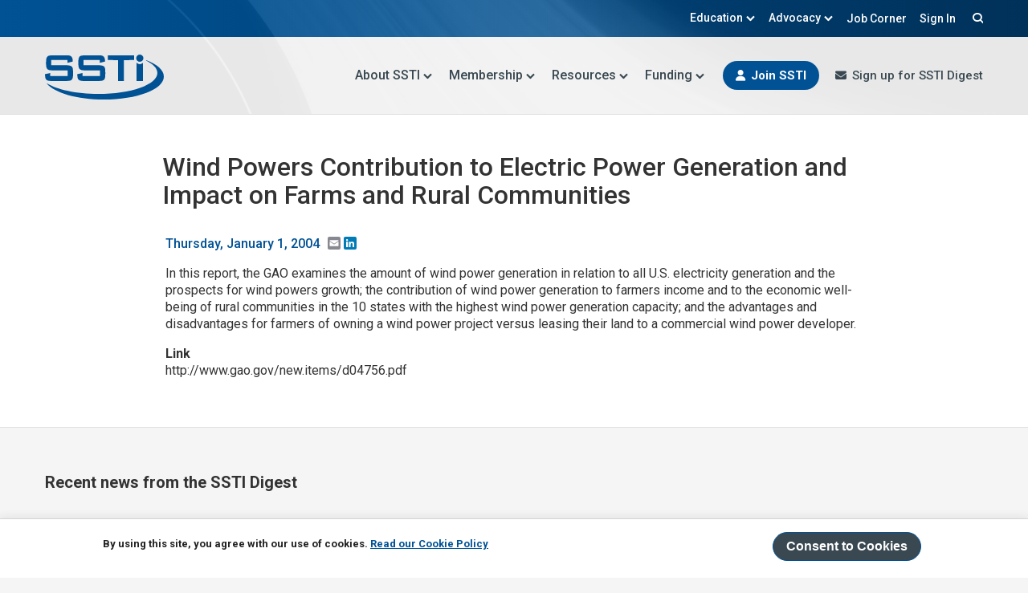

--- FILE ---
content_type: text/html; charset=UTF-8
request_url: https://ssti.org/blog/wind-powers-contribution-electric-power-generation-and-impact-farms-and-rural-communities
body_size: 31517
content:
<!DOCTYPE html>
<html lang="en" dir="ltr">
  <head>
    <meta charset="utf-8" />
<meta name="Generator" content="Drupal 11 (https://www.drupal.org)" />
<meta name="MobileOptimized" content="width" />
<meta name="HandheldFriendly" content="true" />
<meta name="viewport" content="width=device-width, initial-scale=1.0" />
<style>div#sliding-popup, div#sliding-popup .eu-cookie-withdraw-banner, .eu-cookie-withdraw-tab {background: #ffffff} div#sliding-popup.eu-cookie-withdraw-wrapper { background: transparent; } #sliding-popup h1, #sliding-popup h2, #sliding-popup h3, #sliding-popup p, #sliding-popup label, #sliding-popup div, .eu-cookie-compliance-more-button, .eu-cookie-compliance-secondary-button, .eu-cookie-withdraw-tab { color: #222222;} .eu-cookie-withdraw-tab { border-color: #222222;}</style>
<link rel="icon" href="/themes/custom/sstiorg/favicon.ico" type="image/vnd.microsoft.icon" />
<link rel="canonical" href="https://ssti.org/blog/wind-powers-contribution-electric-power-generation-and-impact-farms-and-rural-communities" />
<link rel="shortlink" href="https://ssti.org/node/16004" />
<script>window.a2a_config=window.a2a_config||{};a2a_config.callbacks=[];a2a_config.overlays=[];a2a_config.templates={};</script>

    <link rel="apple-touch-icon" href="/themes/custom/sstiorg/apple-touch-icon.png">
    <title>Wind Powers Contribution to Electric Power Generation and Impact on Farms and Rural Communities | SSTI</title>
    <link rel="stylesheet" media="all" href="/core/themes/stable9/css/system/components/align.module.css?t8vdrz" />
<link rel="stylesheet" media="all" href="/core/themes/stable9/css/system/components/container-inline.module.css?t8vdrz" />
<link rel="stylesheet" media="all" href="/core/themes/stable9/css/system/components/clearfix.module.css?t8vdrz" />
<link rel="stylesheet" media="all" href="/core/themes/stable9/css/system/components/hidden.module.css?t8vdrz" />
<link rel="stylesheet" media="all" href="/core/themes/stable9/css/system/components/item-list.module.css?t8vdrz" />
<link rel="stylesheet" media="all" href="/core/themes/stable9/css/system/components/js.module.css?t8vdrz" />
<link rel="stylesheet" media="all" href="/core/themes/stable9/css/system/components/position-container.module.css?t8vdrz" />
<link rel="stylesheet" media="all" href="/core/themes/stable9/css/system/components/reset-appearance.module.css?t8vdrz" />
<link rel="stylesheet" media="all" href="/modules/contrib/eu_cookie_compliance/css/eu_cookie_compliance.css?t8vdrz" />
<link rel="stylesheet" media="all" href="/modules/contrib/addtoany/css/addtoany.css?t8vdrz" />
<link rel="stylesheet" media="all" href="/themes/custom/sstiorg/assets/components/action-links.css?t8vdrz" />
<link rel="stylesheet" media="all" href="/themes/custom/sstiorg/assets/components/breadcrumb.css?t8vdrz" />
<link rel="stylesheet" media="all" href="/themes/custom/sstiorg/assets/components/button.css?t8vdrz" />
<link rel="stylesheet" media="all" href="/themes/custom/sstiorg/assets/components/container-inline.css?t8vdrz" />
<link rel="stylesheet" media="all" href="/themes/custom/sstiorg/assets/components/details.css?t8vdrz" />
<link rel="stylesheet" media="all" href="/themes/custom/sstiorg/assets/components/exposed-filters.css?t8vdrz" />
<link rel="stylesheet" media="all" href="/themes/custom/sstiorg/assets/components/field.css?t8vdrz" />
<link rel="stylesheet" media="all" href="/themes/custom/sstiorg/assets/components/form.css?t8vdrz" />
<link rel="stylesheet" media="all" href="/themes/custom/sstiorg/assets/components/icons.css?t8vdrz" />
<link rel="stylesheet" media="all" href="/themes/custom/sstiorg/assets/components/inline-form.css?t8vdrz" />
<link rel="stylesheet" media="all" href="/themes/custom/sstiorg/assets/components/item-list.css?t8vdrz" />
<link rel="stylesheet" media="all" href="/themes/custom/sstiorg/assets/components/link.css?t8vdrz" />
<link rel="stylesheet" media="all" href="/themes/custom/sstiorg/assets/components/links.css?t8vdrz" />
<link rel="stylesheet" media="all" href="/themes/custom/sstiorg/assets/components/menu.css?t8vdrz" />
<link rel="stylesheet" media="all" href="/themes/custom/sstiorg/assets/components/more-link.css?t8vdrz" />
<link rel="stylesheet" media="all" href="/themes/custom/sstiorg/assets/components/pager.css?t8vdrz" />
<link rel="stylesheet" media="all" href="/themes/custom/sstiorg/assets/components/tabledrag.css?t8vdrz" />
<link rel="stylesheet" media="all" href="/themes/custom/sstiorg/assets/components/tableselect.css?t8vdrz" />
<link rel="stylesheet" media="all" href="/themes/custom/sstiorg/assets/components/tablesort.css?t8vdrz" />
<link rel="stylesheet" media="all" href="/themes/custom/sstiorg/assets/components/tabs.css?t8vdrz" />
<link rel="stylesheet" media="all" href="/themes/custom/sstiorg/assets/components/textarea.css?t8vdrz" />
<link rel="stylesheet" media="all" href="/themes/custom/sstiorg/assets/components/ui-dialog.css?t8vdrz" />
<link rel="stylesheet" media="all" href="/themes/custom/sstiorg/assets/components/messages.css?t8vdrz" />
<link rel="stylesheet" media="all" href="/themes/custom/sstiorg/assets/components/node.css?t8vdrz" />
<link rel="stylesheet" media="all" href="https://fonts.googleapis.com/css2?family=Roboto:wght@400;500;700&amp;display=swap" />
<link rel="stylesheet" media="all" href="/themes/custom/sstiorg/assets/libraries/modern-normalize.css?t8vdrz" />
<link rel="stylesheet" media="all" href="/themes/custom/sstiorg/assets/libraries/tabled/dist/styles.css?t8vdrz" />
<link rel="stylesheet" media="all" href="/themes/custom/sstiorg/assets//style.css?t8vdrz" />

    

    <!-- Google Tag Manager -->
    <script>(function(w,d,s,l,i){w[l]=w[l]||[];w[l].push({'gtm.start':
    new Date().getTime(),event:'gtm.js'});var f=d.getElementsByTagName(s)[0],
    j=d.createElement(s),dl=l!='dataLayer'?'&l='+l:'';j.async=true;j.src=
    'https://www.googletagmanager.com/gtm.js?id='+i+dl;f.parentNode.insertBefore(j,f);
    })(window,document,'script','dataLayer','GTM-M44WLXDG');</script>
    <!-- End Google Tag Manager -->

  </head>
  <body class="node-16004 path-node page-node-type-resource-center no-sidebars">

    <!-- Google Tag Manager (noscript) -->
    <noscript><iframe src="https://www.googletagmanager.com/ns.html?id=GTM-M44WLXDG"
    height="0" width="0" style="display:none;visibility:hidden"></iframe></noscript>
    <!-- End Google Tag Manager (noscript) -->

    <a href="#main-content" class="visually-hidden focusable">
      Skip to main content
    </a>
    
      <div class="dialog-off-canvas-main-canvas" data-off-canvas-main-canvas>
    <div class="layout-container">
  <a href="#main-content" id="skip-to-content" class="visually-hidden focusable skip-link">
    Skip to main content
  </a>

  <header class="site-header" role="banner">
      <div class="region region-header">
    <div id="block-sstiorg-sitebranding" class="block block-system block-system-branding-block">
  
    
        <a href="/" rel="home" class="site-logo">
      <img src="/themes/custom/sstiorg/logo.svg" alt="State Science & Technology Institute (SSTI) logo" fetchpriority="high" />
    </a>
      </div>

  </div>

    <div id="mobile-menu-icon" aria-hidden="true">
      <i></i>
      <i></i>
      <i></i>
      <i></i>
    </div>
    <button id="mobile-menu-button" aria-expanded="false">Menu</button>
      <div class="region region-secondary-menu">
    <nav role="navigation" aria-labelledby="block-sstiorg-secondarymenu-menu" id="block-sstiorg-secondarymenu" class="block block-menu navigation menu--secondary-menu">
            
  <h2 class="visually-hidden" id="block-sstiorg-secondarymenu-menu">Secondary Menu</h2>
  

        
              <ul class="menu">
                    <li class="menu-item menu-item--expanded">
        <a href="#education">Education</a>
                                <ul class="menu">
                    <li class="menu-item">
        <a href="/education">Educational Opportunities</a>
              </li>
                <li class="menu-item">
        <a href="/annual-conferences" data-drupal-link-system-path="node/28552">Annual Conference</a>
              </li>
                <li class="menu-item">
        <a href="/webinars" data-drupal-link-system-path="node/28553">Webinars</a>
              </li>
                <li class="menu-item">
        <a href="/webinar-library" data-drupal-link-system-path="node/28554">Past Events</a>
              </li>
        </ul>
  
              </li>
                <li class="menu-item menu-item--expanded">
        <a href="#advocacy">Advocacy</a>
                                <ul class="menu">
                    <li class="menu-item">
        <a href="/about-iac">Innovation Advocacy Council</a>
              </li>
                <li class="menu-item">
        <a href="/policy-statements" data-drupal-link-system-path="node/89384">Policy Statements</a>
              </li>
        </ul>
  
              </li>
                <li class="menu-item">
        <a href="/job-corner" data-drupal-link-system-path="node/28550">Job Corner</a>
              </li>
                <li class="menu-item">
        <a href="/me/login?current=/blog/wind-powers-contribution-electric-power-generation-and-impact-farms-and-rural-communities" data-drupal-link-system-path="me/login">Sign In</a>
              </li>
                <li class="menu-item">
        <a href="/search" data-drupal-link-system-path="search">Search</a>
              </li>
        </ul>
  


  </nav>

  </div>

    <div class="primary-menu">
        <div class="region region-primary-menu">
    <nav role="navigation" aria-labelledby="block-sstiorg-mainmenu-menu" id="block-sstiorg-mainmenu" class="block block-menu navigation menu--main">
            
  <h2 class="visually-hidden" id="block-sstiorg-mainmenu-menu">Main menu</h2>
  

        
              <ul class="menu">
                    <li class="menu-item menu-item--expanded">
        <a href="#about" title="About SSTI">About SSTI</a>
                                <ul class="menu">
                    <li class="menu-item">
        <a href="/about-ssti" data-drupal-link-system-path="node/2">Mission</a>
              </li>
                <li class="menu-item">
        <a href="/board" data-drupal-link-system-path="node/9">Board</a>
              </li>
                <li class="menu-item">
        <a href="/ssti-team" title="Staff" data-drupal-link-system-path="node/11">Team</a>
              </li>
                <li class="menu-item">
        <a href="/contact-us" data-drupal-link-system-path="node/8">Contact Us</a>
              </li>
                <li class="menu-item">
        <a href="/tbed-community-practice" data-drupal-link-system-path="node/70173">TBED Community of Practice</a>
              </li>
        </ul>
  
              </li>
                <li class="menu-item menu-item--expanded">
        <a href="#membership">Membership</a>
                                <ul class="menu">
                    <li class="menu-item">
        <a href="/why-join" data-drupal-link-system-path="node/28391">Why Join</a>
              </li>
                <li class="menu-item">
        <a href="/joinrenew">Join/Renew</a>
              </li>
                <li class="menu-item">
        <a href="/ssti-members" data-drupal-link-system-path="node/28557">Member List</a>
              </li>
        </ul>
  
              </li>
                <li class="menu-item menu-item--expanded">
        <a href="#resources">Resources</a>
                                <ul class="menu">
                    <li class="menu-item">
        <a href="/blog" data-drupal-link-system-path="node/28384">Digest Articles</a>
              </li>
                <li class="menu-item">
        <a href="/resources/useful-stats" data-drupal-link-system-path="resources/useful-stats">Useful Stats</a>
              </li>
                <li class="menu-item">
        <a href="/resources/recent-research" data-drupal-link-system-path="resources/recent-research">Recent Research</a>
              </li>
                <li class="menu-item">
        <a href="/webinar-library" data-drupal-link-system-path="node/28554">Webinar Library</a>
              </li>
        </ul>
  
              </li>
                <li class="menu-item menu-item--expanded">
        <a href="#funding">Funding</a>
                                <ul class="menu">
                    <li class="menu-item">
        <a href="/funding-supplement" data-drupal-link-system-path="node/28551">Funding Supplement</a>
              </li>
                <li class="menu-item">
        <a href="/federal-funding-video-library" data-drupal-link-system-path="node/74337">Federal Funding Video library</a>
              </li>
        </ul>
  
              </li>
        </ul>
  


  </nav>
<div id="block-sstiorg-footerjoin-2" class="header-join block block-block-content block-block-content4f2c6093-ca5a-4f63-8285-cc8e1a407f79">
  
    
      
            <div class="clearfix text-formatted field field--name-body field--type-text-with-summary field--label-hidden field__item"><ul>
  <li><a class="join" href="/joinrenew">Join SSTI</a></li>
  <li><a class="subscribe" href="/subscribe-ssti-weekly-digest">Sign up for SSTI Digest</a></li>
</ul></div>
      
  </div>

  </div>

    </div>
  </header>

  
  
    <div class="region region-highlighted">
    <div data-drupal-messages-fallback class="hidden"></div>

  </div>


  

      <div class="layout-content-header">
        <div class="region region-content-header">
    <div id="block-sstiorg-page-title" class="block block-core block-page-title-block">
  
    
      
  <h1 class="page-title"><span class="field field--name-title field--type-string field--label-hidden">Wind Powers Contribution to Electric Power Generation and Impact on Farms and Rural Communities</span>
</h1>


  </div>

  </div>

    </div>
  
  <main class="site-main" role="main">
    <a id="main-content" tabindex="-1"></a>
    <div class="main-layout">

      <div class="layout-content">
          <div class="region region-content">
    <div id="block-sstiorg-mainpagecontent" class="block block-system block-system-main-block">
  
    
      
<article data-history-node-id="16004" class="node node--type-resource-center node--view-mode-full">

  
    

      <footer class="node__meta">
      <article class="profile">
  </article>

      <div class="node__submitted">
                <span>Thursday, January 1, 2004</span>
        <span class="addtoany-ssti">
          <div class="a2a_kit a2a_kit_size_16 a2a_default_style">
            <a class="a2a_button_email"></a>
            <a class="a2a_button_linkedin"></a>
          </div>
        </span>
        
      </div>
    </footer>
  
  <div class="node__content">
    
            <div class="clearfix text-formatted field field--name-body field--type-text-with-summary field--label-hidden field__item"><p>In this report, the GAO examines the amount of wind power generation in relation to all U.S. electricity generation and the prospects for wind powers growth;  the contribution of wind power generation to farmers income and to the economic well-being of rural communities in the 10 states with the highest wind power generation capacity; and the advantages and disadvantages for farmers of owning a wind power project versus leasing their land to a commercial wind power developer.</p>
</div>
      
  <div class="field field--name-field-link field--type-string field--label-above">
    <div class="field__label">Link</div>
          <div class="field__items">
              <div class="field__item">http://www.gao.gov/new.items/d04756.pdf</div>
              </div>
      </div>

  </div>

</article>

  </div>

  </div>


        
      </div>
      
      
    </div>
      </main>

  <footer class="site-footer" role="contentinfo">
          <div class="footer-top">
          <div class="region region-footer-top">
    <div id="block-sstiorg-recentcontent" class="sstiorg-recent-content block block-block-content block-block-contentc0a164f3-1cea-406e-a68a-cd5f0671b88e">
  
      <h2>Recent news from the SSTI Digest</h2>
    
      
      <div class="field field--name-field-content field--type-entity-reference field--label-hidden field__items">
              <div class="field__item">
<article data-history-node-id="89921" class="node node--type-weekly-digest node--promoted node--view-mode-custom-rows">

  
      <h2>
      <a href="/blog/recent-research-how-can-states-ensure-effectiveness-rd-incentives" rel="bookmark"><span class="field field--name-title field--type-string field--label-hidden">Recent Research: How can states ensure effectiveness of R&amp;D incentives? </span>
</a>
    </h2>
    

      <footer class="node__meta">
      <article class="profile">
  </article>

      <div class="node__submitted">
                <span>Thursday, January 8, 2026</span>
        <span class="addtoany-ssti">
          <div class="a2a_kit a2a_kit_size_16 a2a_default_style">
            <a class="a2a_button_email"></a>
            <a class="a2a_button_linkedin"></a>
          </div>
        </span>
        
      </div>
    </footer>
  
  <div class="node__content">
    
            <div class="clearfix text-formatted field field--name-body field--type-text-with-summary field--label-hidden field__item"><p>State R&amp;D incentive programs such as tax credits are widely used to stimulate innovation, attract investment, and support long-term economic growth. But how do we know which programs truly increase R&amp;D activity rather than simply subsidizing what companies would have done anyway?</div>
      
      <div class="field field--name-field-tags field--type-entity-reference field--label-hidden field__items">
              <div class="field__item"><a href="/tags/recent-research" hreflang="en">recent research</a></div>
              <div class="field__item"><a href="/tags/rd-tax-credits" hreflang="en">r&amp;d tax credits</a></div>
          </div>
  
  </div>

</article>
</div>
              <div class="field__item">
<article data-history-node-id="89920" class="node node--type-weekly-digest node--promoted node--view-mode-custom-rows">

  
      <h2>
      <a href="/blog/useful-stats-higher-education-rd-expenditures-reach-117-billion-fy-2024" rel="bookmark"><span class="field field--name-title field--type-string field--label-hidden">Useful Stats: Higher education R&amp;D expenditures reach $117 billion in FY 2024 </span>
</a>
    </h2>
    

      <footer class="node__meta">
      <article class="profile">
  </article>

      <div class="node__submitted">
                <span>Thursday, January 8, 2026</span>
        <span class="addtoany-ssti">
          <div class="a2a_kit a2a_kit_size_16 a2a_default_style">
            <a class="a2a_button_email"></a>
            <a class="a2a_button_linkedin"></a>
          </div>
        </span>
        
      </div>
    </footer>
  
  <div class="node__content">
    
            <div class="clearfix text-formatted field field--name-body field--type-text-with-summary field--label-hidden field__item"><p>Higher Education R&amp;D expenditures jumped 8%, or nearly $9 billion, from fiscal year (FY) 2023 to 2024, reaching an all-time high of over $117 billion, reveals new <a href="https://ncses.nsf.gov/surveys/higher-education-research-development/2024#data" target="_blank" rel="noreferrer noopener">Higher Education R&amp;D (HERD) survey data</a>. The funding sources of HERD expenditures remain proportionally unchanged from the prior year, with all sources increasing, and the federal government ($5 billion) and institution funds ($2.5 billion) accounting for the largest dollar increases.</p></div>
      
      <div class="field field--name-field-tags field--type-entity-reference field--label-hidden field__items">
              <div class="field__item"><a href="/tags/useful-stats" hreflang="en">useful stats</a></div>
              <div class="field__item"><a href="/tags/higher-ed" hreflang="en">higher ed</a></div>
              <div class="field__item"><a href="/tags/rd" hreflang="en">r&amp;d</a></div>
          </div>
  
  </div>

</article>
</div>
              <div class="field__item">
<article data-history-node-id="89922" class="node node--type-weekly-digest node--promoted node--view-mode-custom-rows">

  
      <h2>
      <a href="/blog/tbed-works-mti-delivers-economic-growth-supporting-early-stage-companies-targeted-sectors" rel="bookmark"><span class="field field--name-title field--type-string field--label-hidden">TBED Works: MTI delivers on economic growth by supporting early-stage companies in targeted sectors </span>
</a>
    </h2>
    

      <footer class="node__meta">
      <article class="profile">
  </article>

      <div class="node__submitted">
                <span>Thursday, January 8, 2026</span>
        <span class="addtoany-ssti">
          <div class="a2a_kit a2a_kit_size_16 a2a_default_style">
            <a class="a2a_button_email"></a>
            <a class="a2a_button_linkedin"></a>
          </div>
        </span>
        
      </div>
    </footer>
  
  <div class="node__content">
    
            <div class="clearfix text-formatted field field--name-body field--type-text-with-summary field--label-hidden field__item"><p>The Maine Technology Institute’s core mission is to use innovation to spur the development of new products, processes, and companies that strengthen the state’s economy. Finishing its 25th year of operations, MTI solidly illustrates how a sustained, focused yet flexible and creative strategy can deliver this mission. MTI has disbursed $387 million across 4,350 distinct projects throughout Maine since its founding, and that funding has leveraged over $2.2 billion in private sector matching investment.&nbsp;</p></div>
      
      <div class="field field--name-field-tags field--type-entity-reference field--label-hidden field__items">
              <div class="field__item"><a href="/tags/entrepreneurship" hreflang="en">entrepreneurship</a></div>
              <div class="field__item"><a href="/tags/economic-impact" hreflang="en">economic impact</a></div>
              <div class="field__item"><a href="/tags/tbed" hreflang="en">tbed</a></div>
          </div>
  
  </div>

</article>
</div>
          </div>
  
  </div>

  </div>

      </div>
    
          <div class="footer">
          <div class="region region-footer">
    <div id="block-sstiorg-sitebranding-2" class="block block-system block-system-branding-block">
  
    
        <a href="/" rel="home" class="site-logo">
      <img src="/themes/custom/sstiorg/logo.svg" alt="State Science & Technology Institute (SSTI) logo" fetchpriority="high" />
    </a>
      </div>
<nav role="navigation" aria-labelledby="block-sstiorg-footer-menu" id="block-sstiorg-footer" class="block block-menu navigation menu--footer">
            
  <h2 class="visually-hidden" id="block-sstiorg-footer-menu">Footer</h2>
  

        
              <ul class="menu">
                    <li class="menu-item menu-item--expanded">
        <a href="/about-ssti" data-drupal-link-system-path="node/2">About</a>
                                <ul class="menu">
                    <li class="menu-item">
        <a href="/ssti-board">Board</a>
              </li>
                <li class="menu-item">
        <a href="/ssti-staff">Staff</a>
              </li>
                <li class="menu-item">
        <a href="/membership-benefits">Membership</a>
              </li>
                <li class="menu-item">
        <a href="/tbedcop">TBED Community of Practice</a>
              </li>
        </ul>
  
              </li>
                <li class="menu-item menu-item--expanded">
        <a href="/joinrenew">Join</a>
                                <ul class="menu">
                    <li class="menu-item">
        <a href="/member-benefits" data-drupal-link-system-path="node/4713">Member Benefits</a>
              </li>
                <li class="menu-item">
        <a href="/ssti-members" data-drupal-link-system-path="node/28557">Member List</a>
              </li>
        </ul>
  
              </li>
        </ul>
  


  </nav>
<div id="block-sstiorg-footerjoin" class="footer-join block block-block-content block-block-content4f2c6093-ca5a-4f63-8285-cc8e1a407f79">
  
    
      
            <div class="clearfix text-formatted field field--name-body field--type-text-with-summary field--label-hidden field__item"><ul>
  <li><a class="join" href="/joinrenew">Join SSTI</a></li>
  <li><a class="subscribe" href="/subscribe-ssti-weekly-digest">Sign up for SSTI Digest</a></li>
</ul></div>
      
  </div>

  </div>

      </div>
    
          <div class="footer-bottom">
          <div class="region region-footer-bottom">
    <div id="block-sstiorg-sstiaddressinformation" class="ssti-address block block-block-content block-block-content564d0ad2-f7ee-4080-bd7f-66476717fd98">
  
    
      
            <div class="clearfix text-formatted field field--name-body field--type-text-with-summary field--label-hidden field__item"><p>© 2025 SSTI, All Rights Reserved.</p>
<address>1391 W 5th Avenue Ste 323,&nbsp;Columbus OH 43212</address>
<p><a href="tel:6149011690">614.901.1690</a></p></div>
      
  </div>
<div id="block-sstiorg-sociallinks" class="ssti-socials block block-block-content block-block-contentece4b6fa-db4e-4006-afaa-0ee05126a67e">
  
    
      
            <div class="clearfix text-formatted field field--name-body field--type-text-with-summary field--label-hidden field__item"><ul>
    <li>
        <a class="linkedin" href="https://www.linkedin.com/company/state-science-and-technology-institute" target="_blank">LinkedIn</a>
    </li>
    <li>
        <a class="rss" href="/rss.xml" target="_blank">RSS</a>
    </li>
</ul></div>
      
  </div>

  </div>

      </div>
      </footer>

</div>
  </div>

    
    <script type="application/json" data-drupal-selector="drupal-settings-json">{"path":{"baseUrl":"\/","pathPrefix":"","currentPath":"node\/16004","currentPathIsAdmin":false,"isFront":false,"currentLanguage":"en"},"pluralDelimiter":"\u0003","suppressDeprecationErrors":true,"eu_cookie_compliance":{"cookie_policy_version":"1.0.0","popup_enabled":true,"popup_agreed_enabled":false,"popup_hide_agreed":false,"popup_clicking_confirmation":true,"popup_scrolling_confirmation":false,"popup_html_info":"\u003Cdiv aria-labelledby=\u0022popup-text\u0022  class=\u0022eu-cookie-compliance-banner eu-cookie-compliance-banner-info eu-cookie-compliance-banner--default\u0022\u003E\n  \u003Cdiv class=\u0022popup-content info eu-cookie-compliance-content\u0022\u003E\n        \u003Cdiv id=\u0022popup-text\u0022 class=\u0022eu-cookie-compliance-message\u0022 role=\u0022document\u0022\u003E\n      \u003Cp\u003EBy using this site, you agree with our use of cookies.\u0026nbsp;\u003Ca href=\u0022https:\/\/ssti.org\/privacy-policy\u0022 target=\u0022_blank\u0022\u003ERead our Cookie Policy\u003C\/a\u003E\u003C\/p\u003E\n          \u003C\/div\u003E\n\n    \n    \u003Cdiv id=\u0022popup-buttons\u0022 class=\u0022eu-cookie-compliance-buttons\u0022\u003E\n            \u003Cbutton type=\u0022button\u0022 class=\u0022agree-button eu-cookie-compliance-default-button\u0022\u003EConsent to Cookies\u003C\/button\u003E\n          \u003C\/div\u003E\n  \u003C\/div\u003E\n\u003C\/div\u003E","use_mobile_message":false,"mobile_popup_html_info":"\u003Cdiv aria-labelledby=\u0022popup-text\u0022  class=\u0022eu-cookie-compliance-banner eu-cookie-compliance-banner-info eu-cookie-compliance-banner--default\u0022\u003E\n  \u003Cdiv class=\u0022popup-content info eu-cookie-compliance-content\u0022\u003E\n        \u003Cdiv id=\u0022popup-text\u0022 class=\u0022eu-cookie-compliance-message\u0022 role=\u0022document\u0022\u003E\n      \n          \u003C\/div\u003E\n\n    \n    \u003Cdiv id=\u0022popup-buttons\u0022 class=\u0022eu-cookie-compliance-buttons\u0022\u003E\n            \u003Cbutton type=\u0022button\u0022 class=\u0022agree-button eu-cookie-compliance-default-button\u0022\u003EConsent to Cookies\u003C\/button\u003E\n          \u003C\/div\u003E\n  \u003C\/div\u003E\n\u003C\/div\u003E","mobile_breakpoint":768,"popup_html_agreed":false,"popup_use_bare_css":false,"popup_height":"auto","popup_width":"100%","popup_delay":1000,"popup_link":"\/blog\/online-privacy-and-free-internet","popup_link_new_window":true,"popup_position":false,"fixed_top_position":true,"popup_language":"en","store_consent":false,"better_support_for_screen_readers":false,"cookie_name":"","reload_page":false,"domain":"","domain_all_sites":false,"popup_eu_only":false,"popup_eu_only_js":false,"cookie_lifetime":100,"cookie_session":0,"set_cookie_session_zero_on_disagree":0,"disagree_do_not_show_popup":false,"method":"default","automatic_cookies_removal":true,"allowed_cookies":"","withdraw_markup":"\u003Cbutton type=\u0022button\u0022 class=\u0022eu-cookie-withdraw-tab\u0022\u003EPrivacy settings\u003C\/button\u003E\n\u003Cdiv aria-labelledby=\u0022popup-text\u0022 class=\u0022eu-cookie-withdraw-banner\u0022\u003E\n  \u003Cdiv class=\u0022popup-content info eu-cookie-compliance-content\u0022\u003E\n    \u003Cdiv id=\u0022popup-text\u0022 class=\u0022eu-cookie-compliance-message\u0022 role=\u0022document\u0022\u003E\n      \u003Ch2\u003EWe use cookies on this site to enhance your user experience\u003C\/h2\u003E\u003Cp\u003EYou have given your consent for us to set cookies.\u003C\/p\u003E\n    \u003C\/div\u003E\n    \u003Cdiv id=\u0022popup-buttons\u0022 class=\u0022eu-cookie-compliance-buttons\u0022\u003E\n      \u003Cbutton type=\u0022button\u0022 class=\u0022eu-cookie-withdraw-button \u0022\u003EWithdraw consent\u003C\/button\u003E\n    \u003C\/div\u003E\n  \u003C\/div\u003E\n\u003C\/div\u003E","withdraw_enabled":false,"reload_options":0,"reload_routes_list":"","withdraw_button_on_info_popup":false,"cookie_categories":[],"cookie_categories_details":[],"enable_save_preferences_button":true,"cookie_value_disagreed":"0","cookie_value_agreed_show_thank_you":"1","cookie_value_agreed":"2","containing_element":"body","settings_tab_enabled":false,"olivero_primary_button_classes":"","olivero_secondary_button_classes":"","close_button_action":"close_banner","open_by_default":true,"modules_allow_popup":true,"hide_the_banner":false,"geoip_match":true,"unverified_scripts":[]},"statistics":{"data":{"nid":"16004"},"url":"\/modules\/contrib\/statistics\/statistics.php"},"user":{"uid":0,"permissionsHash":"9f1a0bf59084bb8a6e6af866a48bd6daa46dc768cef21a1184221b952a97944a"}}</script>
<script src="/core/assets/vendor/jquery/jquery.min.js?v=4.0.0-rc.1"></script>
<script src="/core/assets/vendor/once/once.min.js?v=1.0.1"></script>
<script src="/core/misc/drupalSettingsLoader.js?v=11.2.9"></script>
<script src="/core/misc/drupal.js?v=11.2.9"></script>
<script src="/core/misc/drupal.init.js?v=11.2.9"></script>
<script src="https://static.addtoany.com/menu/page.js" defer></script>
<script src="/modules/contrib/addtoany/js/addtoany.js?v=11.2.9"></script>
<script src="/modules/contrib/eu_cookie_compliance/js/eu_cookie_compliance.min.js?t8vdrz"></script>
<script src="https://kit.fontawesome.com/33d0b8978f.js"></script>
<script src="/themes/custom/sstiorg/assets/libraries/tabled/dist/tabled.min.js?v=11.2.9"></script>
<script src="/themes/custom/sstiorg/assets//script.js?t8vdrz" type="module"></script>
<script src="/modules/contrib/statistics/statistics.js?v=11.2.9"></script>

  </body>
</html>


--- FILE ---
content_type: text/css
request_url: https://ssti.org/themes/custom/sstiorg/assets/components/icons.css?t8vdrz
body_size: 419
content:
/**
 * @file
 * Visual styles for icons.
 */

.icon-help {
  padding: 1px 0 1px 20px; /* LTR */
  background: url(../images/icons/help.png) 0 50% no-repeat; /* LTR */
}
[dir="rtl"] .icon-help {
  padding: 1px 20px 1px 0;
  background-position: 100% 50%;
}
.feed-icon {
  display: block;
  overflow: hidden;
  width: 16px;
  height: 16px;
  text-indent: -9999px;
  background: url(../images/icons/feed.svg) no-repeat;
}
